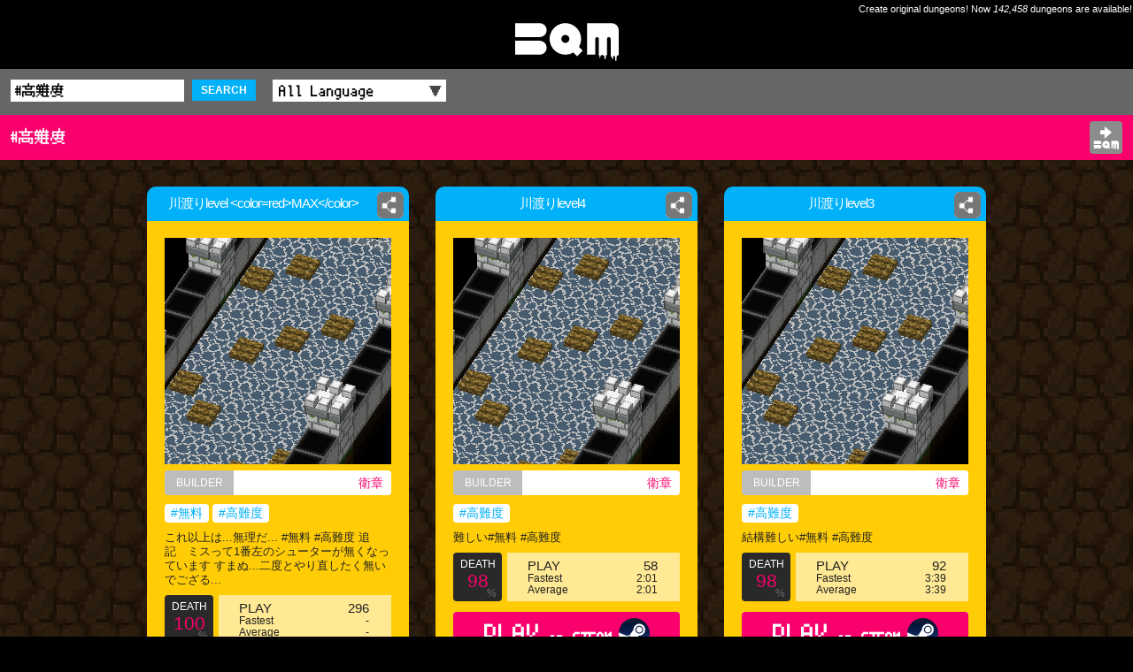

--- FILE ---
content_type: text/html; charset=UTF-8
request_url: https://app-bqm.blk-quest.com/search/?q=%23%E9%AB%98%E9%9B%A3%E5%BA%A6
body_size: 7084
content:
<!DOCTYPE html>
<html>
<head>
<meta charset="UTF-8">
<meta http-equiv="X-UA-Compatible" content="IE=edge">
<meta name="viewport" content="width=device-width,initial-scale=1">
<meta name="format-detection" content="telephone=no,address=no,email=no">
<meta name="theme-color" content="#ffcc06">
<meta name="apple-mobile-web-app-status-bar-style" content="black">
<title>#高難度 | BQM - BlockQuest Maker</title>
<meta name="description" content="BQM: #高難度">
<meta name="keywords" content="衛章,#高難度,BQM,Dungeon,Builder,AKIHABARA,ブロッククエスト,メーカー">
<meta name="apple-itunes-app" content="app-id=1282410952,app-argument=bqm://app-bqm.blk-quest.com/s/?q=#高難度">
<meta property="fb:app_id" content="1922854611065888">
<meta property="og:type" content="article">
<meta property="og:title" content="#高難度 | BQM - BlockQuest Maker">
<meta property="og:description" content="BQM: #高難度">
<meta property="og:image" content="https://app-bqm.blk-quest.com/assets/images/shared/og_image.png">
<meta property="og:url" content="https://app-bqm.blk-quest.com/search/?q=%23%E9%AB%98%E9%9B%A3%E5%BA%A6">
<meta property="og:site_name" content="BQM - BlockQuest Maker">

<meta name="twitter:card" content="summary">
<meta name="twitter:site" content="@BlockQuest_wk">
<meta name="twitter:title" content="#高難度 | BQM - BlockQuest Maker">
<meta name="twitter:description" content="BQM: #高難度">

<meta property="al:ios:app_name" content="BQM">
<meta property="al:ios:url" content="bqm://app-bqm.blk-quest.com/s/?q=#高難度">
<meta property="al:ios:app_store_id" content="1282410952">
<meta property="al:android:app_name" content="BQM">
<meta property="al:android:url" content="bqm://app-bqm.blk-quest.com/s/?q=#高難度">
<meta property="al:android:package" content="com.wlkzinc.bqm">
<meta name="twitter:app:name:iphone" content="BQM">
<meta name="twitter:app:id:iphone" content="1282410952">
<meta name="twitter:app:url:iphone" content="bqm://app-bqm.blk-quest.com/s/?q=#高難度">
<meta name="twitter:app:name:googleplay" content="BQM">
<meta name="twitter:app:id:googleplay" content="com.wlkzinc.bqm">
<meta name="twitter:app:url:googleplay" content="bqm://app-bqm.blk-quest.com/s/?q=#高難度">

<link rel="shortcut icon" href="/assets/favicon/favicon.ico" type="image/x-icon">
<link rel="apple-touch-icon" href="/assets/favicon/apple-touch-icon.png">
<link rel="apple-touch-icon" sizes="57x57" href="/assets/favicon/apple-touch-icon-57x57.png">
<link rel="apple-touch-icon" sizes="72x72" href="/assets/favicon/apple-touch-icon-72x72.png">
<link rel="apple-touch-icon" sizes="76x76" href="/assets/favicon/apple-touch-icon-76x76.png">
<link rel="apple-touch-icon" sizes="114x114" href="/assets/favicon/apple-touch-icon-114x114.png">
<link rel="apple-touch-icon" sizes="120x120" href="/assets/favicon/apple-touch-icon-120x120.png">
<link rel="apple-touch-icon" sizes="144x144" href="/assets/favicon/apple-touch-icon-144x144.png">
<link rel="apple-touch-icon" sizes="152x152" href="/assets/favicon/apple-touch-icon-152x152.png">
<link rel="apple-touch-icon" sizes="180x180" href="/assets/favicon/apple-touch-icon-180x180.png">
<link rel="manifest" href="/assets/favicon/manifest.json">
<meta name="msapplication-TileColor" content="#ffcc06">
<meta name="msapplication-TileImage" content="/assets/favicon/mstile-144x144.png">

<link rel="styleSheet" type="text/css" href="/assets/css/common.css">
<link rel="styleSheet" type="text/css" href="/assets/css/style.css?20180725">



<!-- Google Tag Manager -->
<script>(function(w,d,s,l,i){w[l]=w[l]||[];w[l].push({'gtm.start':
new Date().getTime(),event:'gtm.js'});var f=d.getElementsByTagName(s)[0],
j=d.createElement(s),dl=l!='dataLayer'?'&l='+l:'';j.async=true;j.src=
'https://www.googletagmanager.com/gtm.js?id='+i+dl;f.parentNode.insertBefore(j,f);
})(window,document,'script','dataLayer','GTM-N8JGHCQ');</script>
<!-- End Google Tag Manager -->
</head>
<body>
<!-- Google Tag Manager (noscript) -->
<noscript><iframe src="https://www.googletagmanager.com/ns.html?id=GTM-N8JGHCQ"
height="0" width="0" style="display:none;visibility:hidden"></iframe></noscript>
<!-- End Google Tag Manager (noscript) -->
<div id="page">
			<header class="headLogo al">
			<div class="copy">Create original dungeons! Now <span class="count">142,458</span> dungeons are available!</div>
			<div id="logo"><a href="https://app-bqm.blk-quest.com/"><img src="/assets/images/shared/logo.svg" width="117" height="43" alt="BQM"></a></div>
		</header>

			
<main>
	
<section>
			
<header class="headSub searchBar fontPixel">
	<div class="wrap">
		<div class="conditions">
			<form action="/search/" method="get">
				<input name="q" type="text" placeholder="Search" value="#高難度" />
				<button class="searchBtn">SEARCH</button>
				<label class="selectWrap">
					<select name="lang" id="searchLang">
						<option value="">All Language</option>
																										<option value="Japanese">Japanese</option>
																				<option value="English">English</option>
																				<option value="Korean">Korean</option>
																				<option value="Afrikaans">Afrikaans</option>
																				<option value="Arabic">Arabic</option>
																				<option value="Basque">Basque</option>
																				<option value="Belarusian">Belarusian</option>
																				<option value="Bulgarian">Bulgarian</option>
																				<option value="Catalan">Catalan</option>
																				<option value="ChineseSimplified">ChineseSimplified</option>
																				<option value="ChineseTraditional">ChineseTraditional</option>
																				<option value="Czech">Czech</option>
																				<option value="Danish">Danish</option>
																				<option value="Dutch">Dutch</option>
																				<option value="Estonian">Estonian</option>
																				<option value="Faroese">Faroese</option>
																				<option value="Finnish">Finnish</option>
																				<option value="French">French</option>
																				<option value="German">German</option>
																				<option value="Greek">Greek</option>
																				<option value="Hebrew">Hebrew</option>
																				<option value="Icelandic">Icelandic</option>
																				<option value="Indonesian">Indonesian</option>
																				<option value="Italian">Italian</option>
																				<option value="Latvian">Latvian</option>
																				<option value="Lithuanian">Lithuanian</option>
																				<option value="Norwegian">Norwegian</option>
																				<option value="Polish">Polish</option>
																				<option value="Portuguese">Portuguese</option>
																				<option value="Romanian">Romanian</option>
																				<option value="Russian">Russian</option>
																				<option value="SerboCroatian">SerboCroatian</option>
																				<option value="Slovak">Slovak</option>
																				<option value="Slovenian">Slovenian</option>
																				<option value="Spanish">Spanish</option>
																				<option value="Swedish">Swedish</option>
																				<option value="Thai">Thai</option>
																				<option value="Turkish">Turkish</option>
																				<option value="Ukrainian">Ukrainian</option>
																				<option value="Vietnamese">Vietnamese</option>
																				<option value="Unknown">Unknown</option>
																				<option value="Hungarian">Hungarian</option>
																											<option value="Other">Other</option>
											</select>
				</label>
			</form>
		</div>
	</div>
</header>					<header class="headSub fontPixel">
				<div class="wrap">
					<h1 class="conditions headerSubTitle">#高難度</h1>
										<div class="appBtn"><a href="steam://rungameid/865930//-l#高難度"><img src="/assets/images/shared/app_open.svg" width="29" height="28" alt="Open BQM"></a></div>
				</div>
			</header>
				<div class="wrap">
		<div class="dungeons">
																<article>
						<div class="innerWrap">
							<h2 class="name"><a href="/search/?q=%2A322555"><span>川渡りlevel &lt;color=red&gt;MAX&lt;/color&gt;</span></a></h2>
															<div class="shareDetailBtn">
	<a href="#" data-url="https://app-bqm.blk-quest.com/search/?q=%2A322555"><span class="imgWrap"><img src="/assets/images/shared/share.png" width="26" height="26" alt=""></span></a>
</div>
														<div class="detail">
								<div class="thumb"><a href="/search/?q=%2A322555"><img src="/up/bin/map/00000321000/322555/thumb.png" width="100%" height="100%" alt="川渡りlevel &lt;color=red&gt;MAX&lt;/color&gt;"></a></div>
								<div class="builder"><div class="head">BUILDER</div><a class="builderName" href="/search/?q=@1213589">衛章</a></div>
																<div class="tags">
																																																														<a href="/search/?q=%23%E7%84%A1%E6%96%99">#無料</a>
																																											<a href="/search/?q=%23%E9%AB%98%E9%9B%A3%E5%BA%A6">#高難度</a>
																											</div>
								<p class="comment">これ以上は...無理だ...
#無料 #高難度
追記　ミスって1番左のシューターが無くなっています
すまぬ...二度とやり直したく無いでござる...</p>
								<div class="result cf">
									<div class="death">
										<p class="head">DEATH</p>
										<p class="rate">
											100										</p>
										<p class="foot">%</p>
									</div>
									<div class="play">
										<div class="count"><span>PLAY</span>296</div>
										<div class="fastest"><span>Fastest</span>
											-										</div>
										<div class="average"><span>Average</span>
											-										</div>
									</div>
								</div>
																<div class="playBtn fontPixel">
									<a href="steam://rungameid/865930//-l*322555">
										PLAY<span> on STEAM</span><!--
										--><img src="/assets/images/shared/logo_steam.svg" class="platformLogo" alt="">
									</a>
								</div>

																<div class="clipboard">
									<div class="head">Dungeon ID</div><!--
									--><a class="clipboardCopy dungeonId" href="#" data-copy="*322555">*322555<!--
										--><img src="/assets/images/shared/clipboard.png" width="13" height="15" alt="">
									</a>
								</div>
							</div>
						</div>
					</article>
									<article>
						<div class="innerWrap">
							<h2 class="name"><a href="/search/?q=%2A322550"><span>川渡りlevel4</span></a></h2>
															<div class="shareDetailBtn">
	<a href="#" data-url="https://app-bqm.blk-quest.com/search/?q=%2A322550"><span class="imgWrap"><img src="/assets/images/shared/share.png" width="26" height="26" alt=""></span></a>
</div>
														<div class="detail">
								<div class="thumb"><a href="/search/?q=%2A322550"><img src="/up/bin/map/00000321000/322550/thumb.png" width="100%" height="100%" alt="川渡りlevel4"></a></div>
								<div class="builder"><div class="head">BUILDER</div><a class="builderName" href="/search/?q=@1213589">衛章</a></div>
																<div class="tags">
																																																														<a href="/search/?q=%23%E9%AB%98%E9%9B%A3%E5%BA%A6">#高難度</a>
																											</div>
								<p class="comment">難しい#無料 #高難度</p>
								<div class="result cf">
									<div class="death">
										<p class="head">DEATH</p>
										<p class="rate">
											98										</p>
										<p class="foot">%</p>
									</div>
									<div class="play">
										<div class="count"><span>PLAY</span>58</div>
										<div class="fastest"><span>Fastest</span>
											2:01										</div>
										<div class="average"><span>Average</span>
											2:01										</div>
									</div>
								</div>
																<div class="playBtn fontPixel">
									<a href="steam://rungameid/865930//-l*322550">
										PLAY<span> on STEAM</span><!--
										--><img src="/assets/images/shared/logo_steam.svg" class="platformLogo" alt="">
									</a>
								</div>

																<div class="clipboard">
									<div class="head">Dungeon ID</div><!--
									--><a class="clipboardCopy dungeonId" href="#" data-copy="*322550">*322550<!--
										--><img src="/assets/images/shared/clipboard.png" width="13" height="15" alt="">
									</a>
								</div>
							</div>
						</div>
					</article>
									<article>
						<div class="innerWrap">
							<h2 class="name"><a href="/search/?q=%2A322540"><span>川渡りlevel3</span></a></h2>
															<div class="shareDetailBtn">
	<a href="#" data-url="https://app-bqm.blk-quest.com/search/?q=%2A322540"><span class="imgWrap"><img src="/assets/images/shared/share.png" width="26" height="26" alt=""></span></a>
</div>
														<div class="detail">
								<div class="thumb"><a href="/search/?q=%2A322540"><img src="/up/bin/map/00000321000/322540/thumb.png" width="100%" height="100%" alt="川渡りlevel3"></a></div>
								<div class="builder"><div class="head">BUILDER</div><a class="builderName" href="/search/?q=@1213589">衛章</a></div>
																<div class="tags">
																																																														<a href="/search/?q=%23%E9%AB%98%E9%9B%A3%E5%BA%A6">#高難度</a>
																											</div>
								<p class="comment">結構難しい#無料 #高難度</p>
								<div class="result cf">
									<div class="death">
										<p class="head">DEATH</p>
										<p class="rate">
											98										</p>
										<p class="foot">%</p>
									</div>
									<div class="play">
										<div class="count"><span>PLAY</span>92</div>
										<div class="fastest"><span>Fastest</span>
											3:39										</div>
										<div class="average"><span>Average</span>
											3:39										</div>
									</div>
								</div>
																<div class="playBtn fontPixel">
									<a href="steam://rungameid/865930//-l*322540">
										PLAY<span> on STEAM</span><!--
										--><img src="/assets/images/shared/logo_steam.svg" class="platformLogo" alt="">
									</a>
								</div>

																<div class="clipboard">
									<div class="head">Dungeon ID</div><!--
									--><a class="clipboardCopy dungeonId" href="#" data-copy="*322540">*322540<!--
										--><img src="/assets/images/shared/clipboard.png" width="13" height="15" alt="">
									</a>
								</div>
							</div>
						</div>
					</article>
									<article>
						<div class="innerWrap">
							<h2 class="name"><a href="/search/?q=%2A322522"><span>弾除けlevel2</span></a></h2>
															<div class="shareDetailBtn">
	<a href="#" data-url="https://app-bqm.blk-quest.com/search/?q=%2A322522"><span class="imgWrap"><img src="/assets/images/shared/share.png" width="26" height="26" alt=""></span></a>
</div>
														<div class="detail">
								<div class="thumb"><a href="/search/?q=%2A322522"><img src="/up/bin/map/00000321000/322522/thumb.png" width="100%" height="100%" alt="弾除けlevel2"></a></div>
								<div class="builder"><div class="head">BUILDER</div><a class="builderName" href="/search/?q=@1213589">衛章</a></div>
																<div class="tags">
																																																														<a href="/search/?q=%23%E9%AB%98%E9%9B%A3%E5%BA%A6">#高難度</a>
																											</div>
								<p class="comment">遅くなってすまんな#無料 #高難度</p>
								<div class="result cf">
									<div class="death">
										<p class="head">DEATH</p>
										<p class="rate">
											97										</p>
										<p class="foot">%</p>
									</div>
									<div class="play">
										<div class="count"><span>PLAY</span>46</div>
										<div class="fastest"><span>Fastest</span>
											0:34										</div>
										<div class="average"><span>Average</span>
											0:34										</div>
									</div>
								</div>
																<div class="playBtn fontPixel">
									<a href="steam://rungameid/865930//-l*322522">
										PLAY<span> on STEAM</span><!--
										--><img src="/assets/images/shared/logo_steam.svg" class="platformLogo" alt="">
									</a>
								</div>

																<div class="clipboard">
									<div class="head">Dungeon ID</div><!--
									--><a class="clipboardCopy dungeonId" href="#" data-copy="*322522">*322522<!--
										--><img src="/assets/images/shared/clipboard.png" width="13" height="15" alt="">
									</a>
								</div>
							</div>
						</div>
					</article>
									<article>
						<div class="innerWrap">
							<h2 class="name"><a href="/search/?q=%2A322512"><span>究極</span></a></h2>
															<div class="shareDetailBtn">
	<a href="#" data-url="https://app-bqm.blk-quest.com/search/?q=%2A322512"><span class="imgWrap"><img src="/assets/images/shared/share.png" width="26" height="26" alt=""></span></a>
</div>
														<div class="detail">
								<div class="thumb"><a href="/search/?q=%2A322512"><img src="/up/bin/map/00000321000/322512/thumb.png" width="100%" height="100%" alt="究極"></a></div>
								<div class="builder"><div class="head">BUILDER</div><a class="builderName" href="/search/?q=@1443396">復活の天使たい焼き</a></div>
																<div class="tags">
																																																														<a href="/search/?q=%23%E6%9C%80%E9%AB%98%E5%82%91%E4%BD%9C">#最高傑作</a>
																																											<a href="/search/?q=%23%E9%AB%98%E9%9B%A3%E5%BA%A6">#高難度</a>
																											</div>
								<p class="comment">究極らしいです #最高傑作 #高難度</p>
								<div class="result cf">
									<div class="death">
										<p class="head">DEATH</p>
										<p class="rate">
											91										</p>
										<p class="foot">%</p>
									</div>
									<div class="play">
										<div class="count"><span>PLAY</span>91</div>
										<div class="fastest"><span>Fastest</span>
											0:33										</div>
										<div class="average"><span>Average</span>
											0:49										</div>
									</div>
								</div>
																<div class="playBtn fontPixel">
									<a href="steam://rungameid/865930//-l*322512">
										PLAY<span> on STEAM</span><!--
										--><img src="/assets/images/shared/logo_steam.svg" class="platformLogo" alt="">
									</a>
								</div>

																<div class="clipboard">
									<div class="head">Dungeon ID</div><!--
									--><a class="clipboardCopy dungeonId" href="#" data-copy="*322512">*322512<!--
										--><img src="/assets/images/shared/clipboard.png" width="13" height="15" alt="">
									</a>
								</div>
							</div>
						</div>
					</article>
									<article>
						<div class="innerWrap">
							<h2 class="name"><a href="/search/?q=%2A322507"><span>凍結箱地獄</span></a></h2>
															<div class="shareDetailBtn">
	<a href="#" data-url="https://app-bqm.blk-quest.com/search/?q=%2A322507"><span class="imgWrap"><img src="/assets/images/shared/share.png" width="26" height="26" alt=""></span></a>
</div>
														<div class="detail">
								<div class="thumb"><a href="/search/?q=%2A322507"><img src="/up/bin/map/00000321000/322507/thumb.png" width="100%" height="100%" alt="凍結箱地獄"></a></div>
								<div class="builder"><div class="head">BUILDER</div><a class="builderName" href="/search/?q=@1443396">復活の天使たい焼き</a></div>
																<div class="tags">
																																																														<a href="/search/?q=%23%E6%9C%80%E9%AB%98%E5%82%91%E4%BD%9C">#最高傑作</a>
																																											<a href="/search/?q=%23%E7%AE%B1%E9%81%8B%E3%81%B3">#箱運び</a>
																																											<a href="/search/?q=%23%E9%AB%98%E9%9B%A3%E5%BA%A6">#高難度</a>
																											</div>
								<p class="comment">過去の栄光 #最高傑作 #箱運び #高難度</p>
								<div class="result cf">
									<div class="death">
										<p class="head">DEATH</p>
										<p class="rate">
											93										</p>
										<p class="foot">%</p>
									</div>
									<div class="play">
										<div class="count"><span>PLAY</span>76</div>
										<div class="fastest"><span>Fastest</span>
											0:58										</div>
										<div class="average"><span>Average</span>
											1:43										</div>
									</div>
								</div>
																<div class="playBtn fontPixel">
									<a href="steam://rungameid/865930//-l*322507">
										PLAY<span> on STEAM</span><!--
										--><img src="/assets/images/shared/logo_steam.svg" class="platformLogo" alt="">
									</a>
								</div>

																<div class="clipboard">
									<div class="head">Dungeon ID</div><!--
									--><a class="clipboardCopy dungeonId" href="#" data-copy="*322507">*322507<!--
										--><img src="/assets/images/shared/clipboard.png" width="13" height="15" alt="">
									</a>
								</div>
							</div>
						</div>
					</article>
									<article>
						<div class="innerWrap">
							<h2 class="name"><a href="/search/?q=%2A322502"><span>氷魔の洞窟</span></a></h2>
															<div class="shareDetailBtn">
	<a href="#" data-url="https://app-bqm.blk-quest.com/search/?q=%2A322502"><span class="imgWrap"><img src="/assets/images/shared/share.png" width="26" height="26" alt=""></span></a>
</div>
														<div class="detail">
								<div class="thumb"><a href="/search/?q=%2A322502"><img src="/up/bin/map/00000321000/322502/thumb.png" width="100%" height="100%" alt="氷魔の洞窟"></a></div>
								<div class="builder"><div class="head">BUILDER</div><a class="builderName" href="/search/?q=@1443396">復活の天使たい焼き</a></div>
																<div class="tags">
																																																														<a href="/search/?q=%23%E6%9C%80%E9%AB%98%E5%82%91%E4%BD%9C">#最高傑作</a>
																																											<a href="/search/?q=%23%E9%AB%98%E9%9B%A3%E5%BA%A6">#高難度</a>
																											</div>
								<p class="comment">最難関です #最高傑作 #高難度</p>
								<div class="result cf">
									<div class="death">
										<p class="head">DEATH</p>
										<p class="rate">
											96										</p>
										<p class="foot">%</p>
									</div>
									<div class="play">
										<div class="count"><span>PLAY</span>81</div>
										<div class="fastest"><span>Fastest</span>
											0:39										</div>
										<div class="average"><span>Average</span>
											1:16										</div>
									</div>
								</div>
																<div class="playBtn fontPixel">
									<a href="steam://rungameid/865930//-l*322502">
										PLAY<span> on STEAM</span><!--
										--><img src="/assets/images/shared/logo_steam.svg" class="platformLogo" alt="">
									</a>
								</div>

																<div class="clipboard">
									<div class="head">Dungeon ID</div><!--
									--><a class="clipboardCopy dungeonId" href="#" data-copy="*322502">*322502<!--
										--><img src="/assets/images/shared/clipboard.png" width="13" height="15" alt="">
									</a>
								</div>
							</div>
						</div>
					</article>
									<article>
						<div class="innerWrap">
							<h2 class="name"><a href="/search/?q=%2A322501"><span>悪魔の城</span></a></h2>
															<div class="shareDetailBtn">
	<a href="#" data-url="https://app-bqm.blk-quest.com/search/?q=%2A322501"><span class="imgWrap"><img src="/assets/images/shared/share.png" width="26" height="26" alt=""></span></a>
</div>
														<div class="detail">
								<div class="thumb"><a href="/search/?q=%2A322501"><img src="/up/bin/map/00000321000/322501/thumb.png" width="100%" height="100%" alt="悪魔の城"></a></div>
								<div class="builder"><div class="head">BUILDER</div><a class="builderName" href="/search/?q=@1443396">復活の天使たい焼き</a></div>
																<div class="tags">
																																																														<a href="/search/?q=%23%E6%9C%80%E9%AB%98%E5%82%91%E4%BD%9C">#最高傑作</a>
																																											<a href="/search/?q=%23%E9%AB%98%E9%9B%A3%E5%BA%A6">#高難度</a>
																											</div>
								<p class="comment">悪魔的発想で完成しました #最高傑作 #高難度</p>
								<div class="result cf">
									<div class="death">
										<p class="head">DEATH</p>
										<p class="rate">
											98										</p>
										<p class="foot">%</p>
									</div>
									<div class="play">
										<div class="count"><span>PLAY</span>125</div>
										<div class="fastest"><span>Fastest</span>
											0:36										</div>
										<div class="average"><span>Average</span>
											0:40										</div>
									</div>
								</div>
																<div class="playBtn fontPixel">
									<a href="steam://rungameid/865930//-l*322501">
										PLAY<span> on STEAM</span><!--
										--><img src="/assets/images/shared/logo_steam.svg" class="platformLogo" alt="">
									</a>
								</div>

																<div class="clipboard">
									<div class="head">Dungeon ID</div><!--
									--><a class="clipboardCopy dungeonId" href="#" data-copy="*322501">*322501<!--
										--><img src="/assets/images/shared/clipboard.png" width="13" height="15" alt="">
									</a>
								</div>
							</div>
						</div>
					</article>
									<article>
						<div class="innerWrap">
							<h2 class="name"><a href="/search/?q=%2A322470"><span>川渡りlevel2</span></a></h2>
															<div class="shareDetailBtn">
	<a href="#" data-url="https://app-bqm.blk-quest.com/search/?q=%2A322470"><span class="imgWrap"><img src="/assets/images/shared/share.png" width="26" height="26" alt=""></span></a>
</div>
														<div class="detail">
								<div class="thumb"><a href="/search/?q=%2A322470"><img src="/up/bin/map/00000321000/322470/thumb.png" width="100%" height="100%" alt="川渡りlevel2"></a></div>
								<div class="builder"><div class="head">BUILDER</div><a class="builderName" href="/search/?q=@1213589">衛章</a></div>
																<div class="tags">
																																																														<a href="/search/?q=%23%E9%AB%98%E9%9B%A3%E5%BA%A6">#高難度</a>
																											</div>
								<p class="comment">結構難しいはず#無料 #高難度</p>
								<div class="result cf">
									<div class="death">
										<p class="head">DEATH</p>
										<p class="rate">
											98										</p>
										<p class="foot">%</p>
									</div>
									<div class="play">
										<div class="count"><span>PLAY</span>67</div>
										<div class="fastest"><span>Fastest</span>
											2:16										</div>
										<div class="average"><span>Average</span>
											2:16										</div>
									</div>
								</div>
																<div class="playBtn fontPixel">
									<a href="steam://rungameid/865930//-l*322470">
										PLAY<span> on STEAM</span><!--
										--><img src="/assets/images/shared/logo_steam.svg" class="platformLogo" alt="">
									</a>
								</div>

																<div class="clipboard">
									<div class="head">Dungeon ID</div><!--
									--><a class="clipboardCopy dungeonId" href="#" data-copy="*322470">*322470<!--
										--><img src="/assets/images/shared/clipboard.png" width="13" height="15" alt="">
									</a>
								</div>
							</div>
						</div>
					</article>
									<article>
						<div class="innerWrap">
							<h2 class="name"><a href="/search/?q=%2A322456"><span>タイミング王（ガチ）</span></a></h2>
															<div class="shareDetailBtn">
	<a href="#" data-url="https://app-bqm.blk-quest.com/search/?q=%2A322456"><span class="imgWrap"><img src="/assets/images/shared/share.png" width="26" height="26" alt=""></span></a>
</div>
														<div class="detail">
								<div class="thumb"><a href="/search/?q=%2A322456"><img src="/up/bin/map/00000321000/322456/thumb.png" width="100%" height="100%" alt="タイミング王（ガチ）"></a></div>
								<div class="builder"><div class="head">BUILDER</div><a class="builderName" href="/search/?q=@1447832">ゾギア</a></div>
																<div class="tags">
																																																														<a href="/search/?q=%23%E7%84%A1%E6%96%99">#無料</a>
																																											<a href="/search/?q=%23%E9%AB%98%E9%9B%A3%E5%BA%A6">#高難度</a>
																																											<a href="/search/?q=%23%E3%82%BF%E3%82%A4%E3%83%9F%E3%83%B3%E3%82%B0">#タイミング</a>
																											</div>
								<p class="comment">これをクリアできたら
あなたはタイミング王です。

是非やってみてください。

 #無料 #高難度 #タイミング</p>
								<div class="result cf">
									<div class="death">
										<p class="head">DEATH</p>
										<p class="rate">
											93										</p>
										<p class="foot">%</p>
									</div>
									<div class="play">
										<div class="count"><span>PLAY</span>123</div>
										<div class="fastest"><span>Fastest</span>
											0:17										</div>
										<div class="average"><span>Average</span>
											0:34										</div>
									</div>
								</div>
																<div class="playBtn fontPixel">
									<a href="steam://rungameid/865930//-l*322456">
										PLAY<span> on STEAM</span><!--
										--><img src="/assets/images/shared/logo_steam.svg" class="platformLogo" alt="">
									</a>
								</div>

																<div class="clipboard">
									<div class="head">Dungeon ID</div><!--
									--><a class="clipboardCopy dungeonId" href="#" data-copy="*322456">*322456<!--
										--><img src="/assets/images/shared/clipboard.png" width="13" height="15" alt="">
									</a>
								</div>
							</div>
						</div>
					</article>
									<article>
						<div class="innerWrap">
							<h2 class="name"><a href="/search/?q=%2A322392"><span>ちょいむず</span></a></h2>
															<div class="shareDetailBtn">
	<a href="#" data-url="https://app-bqm.blk-quest.com/search/?q=%2A322392"><span class="imgWrap"><img src="/assets/images/shared/share.png" width="26" height="26" alt=""></span></a>
</div>
														<div class="detail">
								<div class="thumb"><a href="/search/?q=%2A322392"><img src="/up/bin/map/00000321000/322392/thumb.png" width="100%" height="100%" alt="ちょいむず"></a></div>
								<div class="builder"><div class="head">BUILDER</div><a class="builderName" href="/search/?q=@1213589">衛章</a></div>
																<div class="tags">
																																																														<a href="/search/?q=%23%E7%84%A1%E6%96%99">#無料</a>
																																											<a href="/search/?q=%23%E9%AB%98%E9%9B%A3%E5%BA%A6">#高難度</a>
																											</div>
								<p class="comment">いやらしい面倒臭さを追求
 #無料 #高難度</p>
								<div class="result cf">
									<div class="death">
										<p class="head">DEATH</p>
										<p class="rate">
											98										</p>
										<p class="foot">%</p>
									</div>
									<div class="play">
										<div class="count"><span>PLAY</span>297</div>
										<div class="fastest"><span>Fastest</span>
											0:23										</div>
										<div class="average"><span>Average</span>
											0:39										</div>
									</div>
								</div>
																<div class="playBtn fontPixel">
									<a href="steam://rungameid/865930//-l*322392">
										PLAY<span> on STEAM</span><!--
										--><img src="/assets/images/shared/logo_steam.svg" class="platformLogo" alt="">
									</a>
								</div>

																<div class="clipboard">
									<div class="head">Dungeon ID</div><!--
									--><a class="clipboardCopy dungeonId" href="#" data-copy="*322392">*322392<!--
										--><img src="/assets/images/shared/clipboard.png" width="13" height="15" alt="">
									</a>
								</div>
							</div>
						</div>
					</article>
									<article>
						<div class="innerWrap">
							<h2 class="name"><a href="/search/?q=%2A322389"><span>見えない敵</span></a></h2>
															<div class="shareDetailBtn">
	<a href="#" data-url="https://app-bqm.blk-quest.com/search/?q=%2A322389"><span class="imgWrap"><img src="/assets/images/shared/share.png" width="26" height="26" alt=""></span></a>
</div>
														<div class="detail">
								<div class="thumb"><a href="/search/?q=%2A322389"><img src="/up/bin/map/00000321000/322389/thumb.png" width="100%" height="100%" alt="見えない敵"></a></div>
								<div class="builder"><div class="head">BUILDER</div><a class="builderName" href="/search/?q=@1447832">ゾギア</a></div>
																<div class="tags">
																																																														<a href="/search/?q=%23%E7%84%A1%E6%96%99">#無料</a>
																																											<a href="/search/?q=%23%E9%AB%98%E9%9B%A3%E5%BA%A6">#高難度</a>
																																											<a href="/search/?q=%23%E8%A6%8B%E3%81%88%E3%81%AA%E3%81%84%E6%95%B5">#見えない敵</a>
																											</div>
								<p class="comment">見えないことの難しさ。
これがこのダンジョンで
表現したいことです。

 #無料 #高難度 #見えない敵</p>
								<div class="result cf">
									<div class="death">
										<p class="head">DEATH</p>
										<p class="rate">
											86										</p>
										<p class="foot">%</p>
									</div>
									<div class="play">
										<div class="count"><span>PLAY</span>108</div>
										<div class="fastest"><span>Fastest</span>
											0:24										</div>
										<div class="average"><span>Average</span>
											0:49										</div>
									</div>
								</div>
																<div class="playBtn fontPixel">
									<a href="steam://rungameid/865930//-l*322389">
										PLAY<span> on STEAM</span><!--
										--><img src="/assets/images/shared/logo_steam.svg" class="platformLogo" alt="">
									</a>
								</div>

																<div class="clipboard">
									<div class="head">Dungeon ID</div><!--
									--><a class="clipboardCopy dungeonId" href="#" data-copy="*322389">*322389<!--
										--><img src="/assets/images/shared/clipboard.png" width="13" height="15" alt="">
									</a>
								</div>
							</div>
						</div>
					</article>
									<article>
						<div class="innerWrap">
							<h2 class="name"><a href="/search/?q=%2A320228"><span>【高難度】実践編 ダンジョン攻略に役立つ小技集</span></a></h2>
															<div class="shareDetailBtn">
	<a href="#" data-url="https://app-bqm.blk-quest.com/search/?q=%2A320228"><span class="imgWrap"><img src="/assets/images/shared/share.png" width="26" height="26" alt=""></span></a>
</div>
														<div class="detail">
								<div class="thumb"><a href="/search/?q=%2A320228"><img src="/up/bin/map/00000318000/320228/thumb.png" width="100%" height="100%" alt="【高難度】実践編 ダンジョン攻略に役立つ小技集"></a></div>
								<div class="builder"><div class="head">BUILDER</div><a class="builderName" href="/search/?q=@1312911">くろねこ@オールフリー</a></div>
																<div class="tags">
																																																														<a href="/search/?q=%23%E9%AB%98%E9%9B%A3%E5%BA%A6">#高難度</a>
																																											<a href="/search/?q=%23%E7%84%A1%E6%96%99">#無料</a>
																											</div>
								<p class="comment">以前作った「ダンジョン攻略に役立つ小技集」の1,2で紹介したテクニックを駆使して攻略する激ムズダンジョンです
得た知識を生かせるかどうか、試してみませんか？

#高難度 #無料</p>
								<div class="result cf">
									<div class="death">
										<p class="head">DEATH</p>
										<p class="rate">
											98										</p>
										<p class="foot">%</p>
									</div>
									<div class="play">
										<div class="count"><span>PLAY</span>150</div>
										<div class="fastest"><span>Fastest</span>
											3:26										</div>
										<div class="average"><span>Average</span>
											4:30										</div>
									</div>
								</div>
																<div class="playBtn fontPixel">
									<a href="steam://rungameid/865930//-l*320228">
										PLAY<span> on STEAM</span><!--
										--><img src="/assets/images/shared/logo_steam.svg" class="platformLogo" alt="">
									</a>
								</div>

																<div class="clipboard">
									<div class="head">Dungeon ID</div><!--
									--><a class="clipboardCopy dungeonId" href="#" data-copy="*320228">*320228<!--
										--><img src="/assets/images/shared/clipboard.png" width="13" height="15" alt="">
									</a>
								</div>
							</div>
						</div>
					</article>
									<article>
						<div class="innerWrap">
							<h2 class="name"><a href="/search/?q=%2A316541"><span>ダンジョン</span></a></h2>
															<div class="shareDetailBtn">
	<a href="#" data-url="https://app-bqm.blk-quest.com/search/?q=%2A316541"><span class="imgWrap"><img src="/assets/images/shared/share.png" width="26" height="26" alt=""></span></a>
</div>
														<div class="detail">
								<div class="thumb"><a href="/search/?q=%2A316541"><img src="/up/bin/map/00000315000/316541/thumb.png" width="100%" height="100%" alt="ダンジョン"></a></div>
								<div class="builder"><div class="head">BUILDER</div><a class="builderName" href="/search/?q=@1436112">ＹＵＵ</a></div>
																<div class="tags">
																																																														<a href="/search/?q=%23%E9%AB%98%E9%9B%A3%E5%BA%A6">#高難度</a>
																																											<a href="/search/?q=%23%E7%84%A1%E8%AA%B2%E9%87%91">#無課金</a>
																																											<a href="/search/?q=%23%E3%83%A2%E3%83%B3%E3%82%B9%E3%82%BF%E3%83%BC%E3%83%90%E3%83%88%E3%83%AB">#モンスターバトル</a>
																											</div>
								<p class="comment"> #高難度 #無課金 #モンスターバトル</p>
								<div class="result cf">
									<div class="death">
										<p class="head">DEATH</p>
										<p class="rate">
											65										</p>
										<p class="foot">%</p>
									</div>
									<div class="play">
										<div class="count"><span>PLAY</span>17</div>
										<div class="fastest"><span>Fastest</span>
											1:08										</div>
										<div class="average"><span>Average</span>
											1:22										</div>
									</div>
								</div>
																<div class="playBtn fontPixel">
									<a href="steam://rungameid/865930//-l*316541">
										PLAY<span> on STEAM</span><!--
										--><img src="/assets/images/shared/logo_steam.svg" class="platformLogo" alt="">
									</a>
								</div>

																<div class="clipboard">
									<div class="head">Dungeon ID</div><!--
									--><a class="clipboardCopy dungeonId" href="#" data-copy="*316541">*316541<!--
										--><img src="/assets/images/shared/clipboard.png" width="13" height="15" alt="">
									</a>
								</div>
							</div>
						</div>
					</article>
									<article>
						<div class="innerWrap">
							<h2 class="name"><a href="/search/?q=%2A316492"><span>期間限定公開のすべて</span></a></h2>
															<div class="shareDetailBtn">
	<a href="#" data-url="https://app-bqm.blk-quest.com/search/?q=%2A316492"><span class="imgWrap"><img src="/assets/images/shared/share.png" width="26" height="26" alt=""></span></a>
</div>
														<div class="detail">
								<div class="thumb"><a href="/search/?q=%2A316492"><img src="/up/bin/map/00000315000/316492/thumb.png" width="100%" height="100%" alt="期間限定公開のすべて"></a></div>
								<div class="builder"><div class="head">BUILDER</div><a class="builderName" href="/search/?q=@1436924">タイムアタックする</a></div>
																<div class="tags">
																																																														<a href="/search/?q=%23%E3%81%AA%E3%82%93%E3%81%A7%E3%82%82%E3%81%82%E3%82%8A">#なんでもあり</a>
																																											<a href="/search/?q=%23%E9%AB%98%E9%9B%A3%E5%BA%A6">#高難度</a>
																											</div>
								<p class="comment">#なんでもあり #高難度























レーニンけてるマークは流星</p>
								<div class="result cf">
									<div class="death">
										<p class="head">DEATH</p>
										<p class="rate">
											96										</p>
										<p class="foot">%</p>
									</div>
									<div class="play">
										<div class="count"><span>PLAY</span>129</div>
										<div class="fastest"><span>Fastest</span>
											0:43										</div>
										<div class="average"><span>Average</span>
											1:10										</div>
									</div>
								</div>
																<div class="playBtn fontPixel">
									<a href="steam://rungameid/865930//-l*316492">
										PLAY<span> on STEAM</span><!--
										--><img src="/assets/images/shared/logo_steam.svg" class="platformLogo" alt="">
									</a>
								</div>

																<div class="clipboard">
									<div class="head">Dungeon ID</div><!--
									--><a class="clipboardCopy dungeonId" href="#" data-copy="*316492">*316492<!--
										--><img src="/assets/images/shared/clipboard.png" width="13" height="15" alt="">
									</a>
								</div>
							</div>
						</div>
					</article>
									<article>
						<div class="innerWrap">
							<h2 class="name"><a href="/search/?q=%2A314919"><span>黒の塔25階</span></a></h2>
															<div class="shareDetailBtn">
	<a href="#" data-url="https://app-bqm.blk-quest.com/search/?q=%2A314919"><span class="imgWrap"><img src="/assets/images/shared/share.png" width="26" height="26" alt=""></span></a>
</div>
														<div class="detail">
								<div class="thumb"><a href="/search/?q=%2A314919"><img src="/up/bin/map/00000312000/314919/thumb.png" width="100%" height="100%" alt="黒の塔25階"></a></div>
								<div class="builder"><div class="head">BUILDER</div><a class="builderName" href="/search/?q=@1438420">ゆっくりビルダー</a></div>
																<div class="tags">
																																																														<a href="/search/?q=%23%E4%BD%8E%E3%82%AF%E3%82%AA%E3%83%AA%E3%83%86%E3%82%A3%E3%83%BC">#低クオリティー</a>
																																											<a href="/search/?q=%23%E3%82%B7%E3%83%AA%E3%83%BC%E3%82%BA">#シリーズ</a>
																																											<a href="/search/?q=%23%E9%AB%98%E9%9B%A3%E5%BA%A6">#高難度</a>
																											</div>
								<p class="comment">またのボス戦この先に行くにはどうしてもコイツを倒すしかない。難易度うなぎのぼり！BGM「ドキドキ矢」 #低クオリティー #シリーズ #高難度</p>
								<div class="result cf">
									<div class="death">
										<p class="head">DEATH</p>
										<p class="rate">
											97										</p>
										<p class="foot">%</p>
									</div>
									<div class="play">
										<div class="count"><span>PLAY</span>105</div>
										<div class="fastest"><span>Fastest</span>
											0:45										</div>
										<div class="average"><span>Average</span>
											1:00										</div>
									</div>
								</div>
																<div class="playBtn fontPixel">
									<a href="steam://rungameid/865930//-l*314919">
										PLAY<span> on STEAM</span><!--
										--><img src="/assets/images/shared/logo_steam.svg" class="platformLogo" alt="">
									</a>
								</div>

																<div class="clipboard">
									<div class="head">Dungeon ID</div><!--
									--><a class="clipboardCopy dungeonId" href="#" data-copy="*314919">*314919<!--
										--><img src="/assets/images/shared/clipboard.png" width="13" height="15" alt="">
									</a>
								</div>
							</div>
						</div>
					</article>
									<article>
						<div class="innerWrap">
							<h2 class="name"><a href="/search/?q=%2A314383"><span>大岩が転がりすぎている部屋</span></a></h2>
															<div class="shareDetailBtn">
	<a href="#" data-url="https://app-bqm.blk-quest.com/search/?q=%2A314383"><span class="imgWrap"><img src="/assets/images/shared/share.png" width="26" height="26" alt=""></span></a>
</div>
														<div class="detail">
								<div class="thumb"><a href="/search/?q=%2A314383"><img src="/up/bin/map/00000312000/314383/thumb.png" width="100%" height="100%" alt="大岩が転がりすぎている部屋"></a></div>
								<div class="builder"><div class="head">BUILDER</div><a class="builderName" href="/search/?q=@1436797">名の亡き者</a></div>
																<div class="tags">
																																																														<a href="/search/?q=%23%E3%82%A4%E3%83%A9%E3%82%A4%E3%83%A9">#イライラ</a>
																																											<a href="/search/?q=%23%E9%AB%98%E9%9B%A3%E5%BA%A6">#高難度</a>
																																											<a href="/search/?q=%23%E3%82%84%E3%81%A3%E3%81%A6%E3%81%BF%E3%82%8D%EF%BC%81">#やってみろ！</a>
																											</div>
								<p class="comment">君は目が覚めたら大岩が転がる恐ろしい部屋に閉じ込められていた！！。何としてでも脱出したいのだが・・・。しかしいったい何故こんなところにいるのだろうか・・・。 #イライラ #高難度 #やってみろ！</p>
								<div class="result cf">
									<div class="death">
										<p class="head">DEATH</p>
										<p class="rate">
											96										</p>
										<p class="foot">%</p>
									</div>
									<div class="play">
										<div class="count"><span>PLAY</span>60</div>
										<div class="fastest"><span>Fastest</span>
											0:13										</div>
										<div class="average"><span>Average</span>
											0:27										</div>
									</div>
								</div>
																<div class="playBtn fontPixel">
									<a href="steam://rungameid/865930//-l*314383">
										PLAY<span> on STEAM</span><!--
										--><img src="/assets/images/shared/logo_steam.svg" class="platformLogo" alt="">
									</a>
								</div>

																<div class="clipboard">
									<div class="head">Dungeon ID</div><!--
									--><a class="clipboardCopy dungeonId" href="#" data-copy="*314383">*314383<!--
										--><img src="/assets/images/shared/clipboard.png" width="13" height="15" alt="">
									</a>
								</div>
							</div>
						</div>
					</article>
									<article>
						<div class="innerWrap">
							<h2 class="name"><a href="/search/?q=%2A203939"><span>王様を救え!1</span></a></h2>
															<div class="shareDetailBtn">
	<a href="#" data-url="https://app-bqm.blk-quest.com/search/?q=%2A203939"><span class="imgWrap"><img src="/assets/images/shared/share.png" width="26" height="26" alt=""></span></a>
</div>
														<div class="detail">
								<div class="thumb"><a href="/search/?q=%2A203939"><img src="/up/bin/map/00000201000/203939/thumb.png" width="100%" height="100%" alt="王様を救え!1"></a></div>
								<div class="builder"><div class="head">BUILDER</div><a class="builderName" href="/search/?q=@1011994">ソウルSoul</a></div>
																<div class="tags">
																																																														<a href="/search/?q=%23%E9%AB%98%E9%9B%A3%E5%BA%A6">#高難度</a>
																											</div>
								<p class="comment">王様を救うために、人間(プレイヤー)は、様々な場所を冒険する。しかし、その中には、危険な敵も存在する。冒険する時は、十分ご注意を。 #高難度</p>
								<div class="result cf">
									<div class="death">
										<p class="head">DEATH</p>
										<p class="rate">
											98										</p>
										<p class="foot">%</p>
									</div>
									<div class="play">
										<div class="count"><span>PLAY</span>55</div>
										<div class="fastest"><span>Fastest</span>
											5:46										</div>
										<div class="average"><span>Average</span>
											5:46										</div>
									</div>
								</div>
																<div class="playBtn fontPixel">
									<a href="steam://rungameid/865930//-l*203939">
										PLAY<span> on STEAM</span><!--
										--><img src="/assets/images/shared/logo_steam.svg" class="platformLogo" alt="">
									</a>
								</div>

																<div class="clipboard">
									<div class="head">Dungeon ID</div><!--
									--><a class="clipboardCopy dungeonId" href="#" data-copy="*203939">*203939<!--
										--><img src="/assets/images/shared/clipboard.png" width="13" height="15" alt="">
									</a>
								</div>
							</div>
						</div>
					</article>
									<article>
						<div class="innerWrap">
							<h2 class="name"><a href="/search/?q=%2A168610"><span>BQM物語 〜王都を奪還せよ〜[後編]</span></a></h2>
															<div class="shareDetailBtn">
	<a href="#" data-url="https://app-bqm.blk-quest.com/search/?q=%2A168610"><span class="imgWrap"><img src="/assets/images/shared/share.png" width="26" height="26" alt=""></span></a>
</div>
														<div class="detail">
								<div class="thumb"><a href="/search/?q=%2A168610"><img src="/up/bin/map/00000168000/168610/thumb.png" width="100%" height="100%" alt="BQM物語 〜王都を奪還せよ〜[後編]"></a></div>
								<div class="builder"><div class="head">BUILDER</div><a class="builderName" href="/search/?q=@1154597">いもこお</a></div>
																<div class="tags">
																																																														<a href="/search/?q=%23%E3%82%B7%E3%83%AA%E3%83%BC%E3%82%BA">#シリーズ</a>
																																											<a href="/search/?q=%23RPG">#RPG</a>
																																											<a href="/search/?q=%23%E8%AC%8E%E8%A7%A3%E3%81%8D">#謎解き</a>
																																											<a href="/search/?q=%23%E9%AB%98%E9%9B%A3%E5%BA%A6">#高難度</a>
																											</div>
								<p class="comment">#シリーズ #RPG #謎解き #高難度

二部作です！
RPG風な感じをお楽しみ下さい。
是非評価お願いします！</p>
								<div class="result cf">
									<div class="death">
										<p class="head">DEATH</p>
										<p class="rate">
											100										</p>
										<p class="foot">%</p>
									</div>
									<div class="play">
										<div class="count"><span>PLAY</span>28</div>
										<div class="fastest"><span>Fastest</span>
											-										</div>
										<div class="average"><span>Average</span>
											-										</div>
									</div>
								</div>
																<div class="playBtn fontPixel">
									<a href="steam://rungameid/865930//-l*168610">
										PLAY<span> on STEAM</span><!--
										--><img src="/assets/images/shared/logo_steam.svg" class="platformLogo" alt="">
									</a>
								</div>

																<div class="clipboard">
									<div class="head">Dungeon ID</div><!--
									--><a class="clipboardCopy dungeonId" href="#" data-copy="*168610">*168610<!--
										--><img src="/assets/images/shared/clipboard.png" width="13" height="15" alt="">
									</a>
								</div>
							</div>
						</div>
					</article>
									<article>
						<div class="innerWrap">
							<h2 class="name"><a href="/search/?q=%2A168586"><span>BQM物語 〜王都を奪還せよ〜[前編]</span></a></h2>
															<div class="shareDetailBtn">
	<a href="#" data-url="https://app-bqm.blk-quest.com/search/?q=%2A168586"><span class="imgWrap"><img src="/assets/images/shared/share.png" width="26" height="26" alt=""></span></a>
</div>
														<div class="detail">
								<div class="thumb"><a href="/search/?q=%2A168586"><img src="/up/bin/map/00000168000/168586/thumb.png" width="100%" height="100%" alt="BQM物語 〜王都を奪還せよ〜[前編]"></a></div>
								<div class="builder"><div class="head">BUILDER</div><a class="builderName" href="/search/?q=@1154597">いもこお</a></div>
																<div class="tags">
																																																														<a href="/search/?q=%23%E3%82%B7%E3%83%AA%E3%83%BC%E3%82%BA">#シリーズ</a>
																																											<a href="/search/?q=%23RPG">#RPG</a>
																																											<a href="/search/?q=%23%E8%AC%8E%E8%A7%A3%E3%81%8D">#謎解き</a>
																																											<a href="/search/?q=%23%E9%AB%98%E9%9B%A3%E5%BA%A6">#高難度</a>
																											</div>
								<p class="comment">#シリーズ #RPG #謎解き #高難度
二部作です！
RPG風な感じをお楽しみ下さい。
是非評価お願いします！

ヒント
見たくない人は見ないで！
アイテムを有効活用してね(^-^)
最初の門を開くには法則違いの木を…</p>
								<div class="result cf">
									<div class="death">
										<p class="head">DEATH</p>
										<p class="rate">
											98										</p>
										<p class="foot">%</p>
									</div>
									<div class="play">
										<div class="count"><span>PLAY</span>122</div>
										<div class="fastest"><span>Fastest</span>
											2:49										</div>
										<div class="average"><span>Average</span>
											2:54										</div>
									</div>
								</div>
																<div class="playBtn fontPixel">
									<a href="steam://rungameid/865930//-l*168586">
										PLAY<span> on STEAM</span><!--
										--><img src="/assets/images/shared/logo_steam.svg" class="platformLogo" alt="">
									</a>
								</div>

																<div class="clipboard">
									<div class="head">Dungeon ID</div><!--
									--><a class="clipboardCopy dungeonId" href="#" data-copy="*168586">*168586<!--
										--><img src="/assets/images/shared/clipboard.png" width="13" height="15" alt="">
									</a>
								</div>
							</div>
						</div>
					</article>
									<article>
						<div class="innerWrap">
							<h2 class="name"><a href="/search/?q=%2A157876"><span>箱庭ダンジョン3</span></a></h2>
															<div class="shareDetailBtn">
	<a href="#" data-url="https://app-bqm.blk-quest.com/search/?q=%2A157876"><span class="imgWrap"><img src="/assets/images/shared/share.png" width="26" height="26" alt=""></span></a>
</div>
														<div class="detail">
								<div class="thumb"><a href="/search/?q=%2A157876"><img src="/up/bin/map/00000156000/157876/thumb.png" width="100%" height="100%" alt="箱庭ダンジョン3"></a></div>
								<div class="builder"><div class="head">BUILDER</div><a class="builderName" href="/search/?q=@1057338">定規</a></div>
																<div class="tags">
																																																														<a href="/search/?q=%23%E3%82%AE%E3%83%9F%E3%83%83%E3%82%AF">#ギミック</a>
																																											<a href="/search/?q=%23%E8%AC%8E%E8%A7%A3%E3%81%8D">#謎解き</a>
																																											<a href="/search/?q=%23%E9%AB%98%E9%9B%A3%E5%BA%A6">#高難度</a>
																											</div>
								<p class="comment">#ギミック #謎解き #高難度</p>
								<div class="result cf">
									<div class="death">
										<p class="head">DEATH</p>
										<p class="rate">
											79										</p>
										<p class="foot">%</p>
									</div>
									<div class="play">
										<div class="count"><span>PLAY</span>33</div>
										<div class="fastest"><span>Fastest</span>
											0:32										</div>
										<div class="average"><span>Average</span>
											1:10										</div>
									</div>
								</div>
																<div class="playBtn fontPixel">
									<a href="steam://rungameid/865930//-l*157876">
										PLAY<span> on STEAM</span><!--
										--><img src="/assets/images/shared/logo_steam.svg" class="platformLogo" alt="">
									</a>
								</div>

																<div class="clipboard">
									<div class="head">Dungeon ID</div><!--
									--><a class="clipboardCopy dungeonId" href="#" data-copy="*157876">*157876<!--
										--><img src="/assets/images/shared/clipboard.png" width="13" height="15" alt="">
									</a>
								</div>
							</div>
						</div>
					</article>
									</div>

			</div>
</section>
		<footer>
		<div class="wrap cf">
							<div class="gotoTop fontPixel"><a href="https://app-bqm.blk-quest.com/">◀&thinsp;TOP</a></div>
						<div class="official fontPixel"><a href="http://bqm.blk-quest.com/" target="_blank">BQM OFFICIAL SITE<img src="/assets/images/shared/link.png" width="13" height="15" alt=""/></a></div>
		</div>
	</footer>
</main>

			<footer class="l-footer">
			<div class="footer_inner">
				<div class="wrap">
					<small class="copy">&copy; 2026 Wonderland Kazakiri inc.</small>
				</div><!-- /.wrap -->
			</div><!-- /.footer_inner -->
		</footer><!-- /.l-footer -->
	
	<div class="modalTemplate">
		<div class="sharedModal">
			<div class="inner">
				<p class="txt">Share this Dungeon.</p>
				<ul class="btns">
					<li><a class="tw" target="_blank"><span class="icon-twitter"></span> Twitter</a></li>
					<li><a class="fb" target="_blank"><span class="icon-facebook"></span> Facebook</a></li>
					<li><a class="ln" target="_blank"><span class="icon-line"></span> LINE</a></li>
					<li><a class="gp" target="_blank"><span class="icon-googleplus"></span> Google+</a></li>
				</ul>
				<p class="closeBtn isClose"><span></span></p>
			</div><!-- /.inner -->
			<div class="modalBg isClose"></div>
		</div><!-- /.sharedModal -->
	</div><!-- /.modalTemplate -->
</div>
<script type="application/ld+json">
{"@context":"http://schema.org","@type":"WebSite","url":"https://app-bqm.blk-quest.com","potentialAction":{"@type":"SearchAction","target":"https://app-bqm.blk-quest.com/search/?q={search_term_string}","query-input":"required name=search_term_string"}}</script>
<script type="application/ld+json">
{"@context":"http://schema.org","@type":"Organization","url":"https://app-bqm.blk-quest.com","logo":"https://app-bqm.blk-quest.com/assets/images/shared/og_image.png"}</script>
<script type="text/javascript" src="/assets/js/lib/jquery-1.11.0.min.js"></script>
<script type="text/javascript" src="/assets/js/lib/jquery.easing.1.3.js"></script>
<script type="text/javascript" src="/assets/js/lib/velocity.js"></script>
<script type="text/javascript" src="/assets/js/lib/masonry.pkgd.min.js"></script>
<script type="text/javascript" src="/assets/js/common.js"></script>
<script type="text/javascript" src="/assets/js/action.js?20180129"></script>
<script type="text/javascript" src="/assets/js/system.js?20180725"></script>
</body>
</html>
